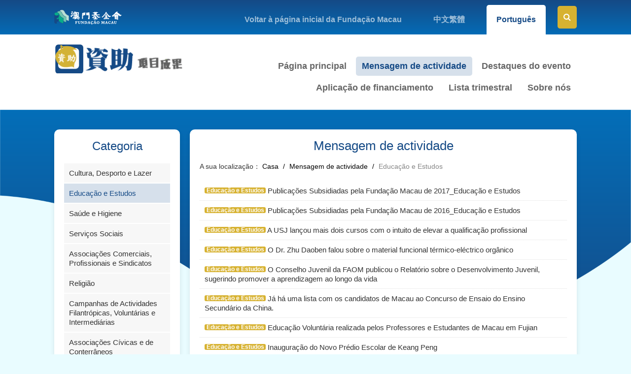

--- FILE ---
content_type: text/html; charset=UTF-8
request_url: https://1000prog.fmac.org.mo/sponsorship/pt/activity/category/2
body_size: 3799
content:
<!DOCTYPE html>
<head>
  <meta charset="utf-8">
  <meta http-equiv="X-UA-Compatible" content="IE=edge">
  <title>Mensagem de actividade｜Página Inicial</title>
    <meta name="description" content="Página Inicial,Realização de Projectos Subsidiados Todos os Direitos de Autor são reserva da Fundação Macau.">
  <meta name="author" content="澳門基金會">
  <meta name="robots" content="all"/>
  <meta name="description" content="">
  <meta name="viewport" content="width=device-width, initial-scale=1.0, maximum-scale=1.0, user-scalable=no"/> 
  <link rel="shortcut icon" href="https://1000prog.fmac.org.mo/sponsorship/themes/front/img/ico/favicon.png">
  <link rel="apple-touch-icon" href="https://1000prog.fmac.org.mo/sponsorship/themes/front/img/ico/apple-touch-icon.png">
  <link rel="stylesheet" href="https://1000prog.fmac.org.mo/sponsorship/themes/front/css/main.css?202407241621">
  <script src="https://1000prog.fmac.org.mo/sponsorship/themes/front/js/vendor/jquery.min.js"></script>
  <script src="https://1000prog.fmac.org.mo/sponsorship/themes/front/js/vendor/modernizr.min.js" defer></script>
</head>
<body>
  <div class="top-bar">
    <div class="grid-container">
      <div class="grid-100 grid-parent">
        <div class="grid-30 grid-parent hidden-phone text-left">
          <a href="https://www.fmac.org.mo" class="main-logo" target="_blank"><img src="https://1000prog.fmac.org.mo/sponsorship/themes/front/img/main-logo.png" /></a>
        </div><!--grid-30-->
        <div class="grid-70 grid-parent text-right">
          <ul class="link">
            <li><a href="https://www.fmac.org.mo" target="_blank">Voltar à página inicial da Fundação Macau</a></li>
                                    <li  class="hidden-phone "><a href="https://1000prog.fmac.org.mo/sponsorship/language/change/1?back=pt%2Factivity%2Fcategory%2F2">中文繁體</a></li>
                                    <li  class="hidden-phone active"><a href="https://1000prog.fmac.org.mo/sponsorship/language/change/4?back=pt%2Factivity%2Fcategory%2F2">Português</a></li>
                        <li class="search">
              <a href="javascript:;" id="search-btn"><i class="fa fa-search"></i></a>
              <div class="search-bar input-append">
                <form id="form_search" action="https://1000prog.fmac.org.mo/sponsorship/search" method="get">
                  <div class="grid-100 grid-parent mobile-grid-100">
                    <div class="grid-35 grid-parent mobile-grid-35">
                      <select name="searchType" class="input-block-level">
                        <option value="1">Mensagem de actividade</option>
                        <option value="2">Destaques do evento</option>
                        <option value="3">Aplicação de financiamento</option>
                        <option value="4">Lista trimestral</option>
                      </select>
                    </div><!--grid-35-->
                    <div class="grid-45 grid-parent mobile-grid-40"><input id="keyword" class="input-block-level" name="keyword" value="" type="text" placeholder="Por favor, insira as palavras-chave"></div>
                    <div class="grid-20 grid-parent mobile-grid-25"><button class="btn btn-style" type="submit">Pesquisar</button></div><!--grid-20-->
                  </div><!--grid-100-->
                </form> 
              </div><!--search-bar-->
            </li>
          </ul>
        </div><!--grid-70-->
      </div><!--grid-100-->
    </div><!--grid-container-->
  </div><!--top-bar-->
  <div class="phone-language hidden-desktop">
    <ul>
                  <li  class=""><a href="https://1000prog.fmac.org.mo/sponsorship/language/change/1?back=pt%2Factivity%2Fcategory%2F2">中文繁體</a></li>
                  <li  class="active"><a href="https://1000prog.fmac.org.mo/sponsorship/language/change/4?back=pt%2Factivity%2Fcategory%2F2">Português</a></li>
          </ul>
  </div><!--phone-language-->
  <header>
    <div class="grid-container">
      <div class="grid-100 grid-parent mobile-grid-100">
        <div class="grid-25 grid-parent text-left mobile-grid-60">
          <a href="https://1000prog.fmac.org.mo/sponsorship/pt/home" class="logo"><img src="https://1000prog.fmac.org.mo/sponsorship/themes/front/img/logo.png"></a>
        </div><!--grid-30-->
        <div class="grid-75 grid-parent text-right mobile-grid-40">
          <div class="mobile-menu-btn"><a href="javascript:;"><span></span></a></div>
          <div class="menu-box">
            <div class="shadow"></div><!--shadow-->
            <nav>
              <ul>
                <li class="hidden-desktop"><h3>Cardápio<div class="mobile-menu-close"><a href="javascript:;"></a></div></h3></li>
                <li ><a href="https://1000prog.fmac.org.mo/sponsorship/pt/home">Página principal</a></li>
                <li class="active"><a href="https://1000prog.fmac.org.mo/sponsorship/pt/activity">Mensagem de actividade</a></li>
                <li ><a href="https://1000prog.fmac.org.mo/sponsorship/pt/achievement">Destaques do evento</a></li>
                <li ><a href="https://1000prog.fmac.org.mo/sponsorship/pt/apply">Aplicação de financiamento</a></li>
                <li ><a href="https://1000prog.fmac.org.mo/sponsorship/pt/quarterly">Lista trimestral</a></li>
                                                <li ><a href="https://1000prog.fmac.org.mo/sponsorship/pt/page/about">Sobre nós</a></li>
                                              </ul>
            </nav>
          </div><!--menu-box-->
        </div><!--grid-70-->
      </div><!--grid-100-->
    </div><!--grid-container-->
  </header><div id="content">
  <div class="grid-container">
    <div class="grid-100 grid-parent">
      <div class="grid-25 grid-parent-left">
        <div class="page-box left-nav-box">
          <div class="left-nav-title hidden-phone">Categoria</div>
          <br class="hidden-phone"/>
                              <a href="javascript:;" class="dropdown-btn hidden-desktop">Mais Tipos de<i class="fa fa-angle-down"></i></a>
          <ul class="left-nav">
                                                <li  ><a href="https://1000prog.fmac.org.mo/sponsorship/pt/activity/category/1">Cultura, Desporto e Lazer</a></li>
                                    <li class="active" ><a href="https://1000prog.fmac.org.mo/sponsorship/pt/activity/category/2">Educação e Estudos</a></li>
                                    <li  ><a href="https://1000prog.fmac.org.mo/sponsorship/pt/activity/category/3">Saúde e Higiene</a></li>
                                    <li  ><a href="https://1000prog.fmac.org.mo/sponsorship/pt/activity/category/4">Serviços Sociais</a></li>
                                    <li  ><a href="https://1000prog.fmac.org.mo/sponsorship/pt/activity/category/5">Associações Comerciais, Profissionais e Sindicatos</a></li>
                                    <li  ><a href="https://1000prog.fmac.org.mo/sponsorship/pt/activity/category/6">Religião</a></li>
                                    <li  ><a href="https://1000prog.fmac.org.mo/sponsorship/pt/activity/category/7">Campanhas de Actividades Filantrópicas, Voluntárias e Intermediárias</a></li>
                                    <li  ><a href="https://1000prog.fmac.org.mo/sponsorship/pt/activity/category/8">Associações Cívicas e de Conterrâneos</a></li>
                                    <li  ><a href="https://1000prog.fmac.org.mo/sponsorship/pt/activity/category/9">Organismos Internacionais</a></li>
                                    <li  ><a href="https://1000prog.fmac.org.mo/sponsorship/pt/activity/category/10">Outras Instituições</a></li>
                                  </ul>
                  </div><!--page-box-->
              </div>
      <div class="grid-75 grid-parent-right">
        <div class="page-box">
          <div class="page-title">Mensagem de actividade</div>
          <ul class="breadcrumb">
            <li>A sua localização： </li>
            <li><a href="https://1000prog.fmac.org.mo/sponsorship/pt/home">Casa</a> <span class="divider">/</span></li>
                          <li ><a href="https://1000prog.fmac.org.mo/sponsorship/pt/activity">Mensagem de actividade</a> <span class="divider">/</span></li>
              <li class="active">Educação e Estudos</li>
                      </ul>
                              <ul class="qlist-style">
                        <li>
              <a href="https://1000prog.fmac.org.mo/sponsorship/pt/activity/category/2" class="label label-default">Educação e Estudos</a> 
                            <a href="https://1000prog.fmac.org.mo/sponsorship/pt/activity/type/2" class="label label-2" style="display: none;">Acções próprias da FM</a>
                            <a href="/sponsorship/uploads/ueditor/file/20201024/1603520027351578.pdf" target="_blank" >Publicações Subsidiadas pela Fundação Macau de 2017_Educação e Estudos</a></li>
                        <li>
              <a href="https://1000prog.fmac.org.mo/sponsorship/pt/activity/category/2" class="label label-default">Educação e Estudos</a> 
                            <a href="https://1000prog.fmac.org.mo/sponsorship/pt/activity/type/2" class="label label-2" style="display: none;">Acções próprias da FM</a>
                            <a href="/sponsorship/uploads/ueditor/file/20201024/1603519193418863.pdf" target="_blank" >Publicações Subsidiadas pela Fundação Macau de 2016_Educação e Estudos</a></li>
                        <li>
              <a href="https://1000prog.fmac.org.mo/sponsorship/pt/activity/category/2" class="label label-default">Educação e Estudos</a> 
                            <a href="https://1000prog.fmac.org.mo/sponsorship/pt/activity/type/2" class="label label-2" style="display: none;">Acções próprias da FM</a>
                            <a href="https://1000prog.fmac.org.mo/sponsorship/pt/activity/view/319" >A USJ lançou mais dois cursos com o intuito de elevar a qualificação profissional</a></li>
                        <li>
              <a href="https://1000prog.fmac.org.mo/sponsorship/pt/activity/category/2" class="label label-default">Educação e Estudos</a> 
                            <a href="https://1000prog.fmac.org.mo/sponsorship/pt/activity/type/2" class="label label-2" style="display: none;">Acções próprias da FM</a>
                            <a href="https://1000prog.fmac.org.mo/sponsorship/pt/activity/view/316" >O Dr. Zhu Daoben falou sobre o material funcional térmico-eléctrico orgânico</a></li>
                        <li>
              <a href="https://1000prog.fmac.org.mo/sponsorship/pt/activity/category/2" class="label label-default">Educação e Estudos</a> 
                            <a href="https://1000prog.fmac.org.mo/sponsorship/pt/activity/type/2" class="label label-2" style="display: none;">Acções próprias da FM</a>
                            <a href="https://1000prog.fmac.org.mo/sponsorship/pt/activity/view/315" >O Conselho Juvenil da FAOM publicou o Relatório sobre o Desenvolvimento Juvenil, sugerindo promover a aprendizagem ao longo da vida</a></li>
                        <li>
              <a href="https://1000prog.fmac.org.mo/sponsorship/pt/activity/category/2" class="label label-default">Educação e Estudos</a> 
                            <a href="https://1000prog.fmac.org.mo/sponsorship/pt/activity/type/2" class="label label-2" style="display: none;">Acções próprias da FM</a>
                            <a href="https://1000prog.fmac.org.mo/sponsorship/pt/activity/view/318" >Já há uma lista com os candidatos de Macau ao Concurso de Ensaio do Ensino Secundário da China.</a></li>
                        <li>
              <a href="https://1000prog.fmac.org.mo/sponsorship/pt/activity/category/2" class="label label-default">Educação e Estudos</a> 
                            <a href="https://1000prog.fmac.org.mo/sponsorship/pt/activity/type/2" class="label label-2" style="display: none;">Acções próprias da FM</a>
                            <a href="https://1000prog.fmac.org.mo/sponsorship/pt/activity/view/314" >Educação Voluntária realizada pelos Professores e Estudantes de Macau em Fujian</a></li>
                        <li>
              <a href="https://1000prog.fmac.org.mo/sponsorship/pt/activity/category/2" class="label label-default">Educação e Estudos</a> 
                            <a href="https://1000prog.fmac.org.mo/sponsorship/pt/activity/type/2" class="label label-2" style="display: none;">Acções próprias da FM</a>
                            <a href="https://1000prog.fmac.org.mo/sponsorship/pt/activity/view/313" >Inauguração do Novo Prédio Escolar de Keang Peng</a></li>
                        <li>
              <a href="https://1000prog.fmac.org.mo/sponsorship/pt/activity/category/2" class="label label-default">Educação e Estudos</a> 
                            <a href="https://1000prog.fmac.org.mo/sponsorship/pt/activity/type/2" class="label label-2" style="display: none;">Acções próprias da FM</a>
                            <a href="https://1000prog.fmac.org.mo/sponsorship/pt/activity/view/311" >O grupo da Actividade “Mac” visitou Shanghai para se inteirar do negócio na Internet</a></li>
                        <li>
              <a href="https://1000prog.fmac.org.mo/sponsorship/pt/activity/category/2" class="label label-default">Educação e Estudos</a> 
                            <a href="https://1000prog.fmac.org.mo/sponsorship/pt/activity/type/2" class="label label-2" style="display: none;">Acções próprias da FM</a>
                            <a href="https://1000prog.fmac.org.mo/sponsorship/pt/activity/view/310" >A Associação dos Antigos Alunos da Universidade de Taiwan em Macau organizou uma visita ao Interior da China.</a></li>
                        <li>
              <a href="https://1000prog.fmac.org.mo/sponsorship/pt/activity/category/2" class="label label-default">Educação e Estudos</a> 
                            <a href="https://1000prog.fmac.org.mo/sponsorship/pt/activity/type/2" class="label label-2" style="display: none;">Acções próprias da FM</a>
                            <a href="https://1000prog.fmac.org.mo/sponsorship/pt/activity/view/309" >A Escola Fuluen na Areia Preta entrará em funcionamento em Setembro oferecendo 100 vagas e a sede escolar, na Rua do Campo, ficará como creche com 400 vagas</a></li>
                        <li>
              <a href="https://1000prog.fmac.org.mo/sponsorship/pt/activity/category/2" class="label label-default">Educação e Estudos</a> 
                            <a href="https://1000prog.fmac.org.mo/sponsorship/pt/activity/type/2" class="label label-2" style="display: none;">Acções próprias da FM</a>
                            <a href="https://1000prog.fmac.org.mo/sponsorship/pt/activity/view/308" >Visita do grupo de universitários a Taiwan, preparando para enfrentar desafios</a></li>
                      </ul>
                  </div><!--page-box-->
        <div class="pagination text-center"><ul><li class="disabled"><a href="javascript:void(0)">Anterior</a></li><li class="active hidden-phone"><a href="javascript:void(0)">1</a></li><li class="hidden-phone"><a href="https://1000prog.fmac.org.mo/sponsorship/pt/activity/category/2?p=2">2</a></li><li><a href="https://1000prog.fmac.org.mo/sponsorship/pt/activity/category/2?p=2" class="next">Seguinte</a></li></ul><div class="text-center pagination-info"><em class="total">Página 1</em> <em class="counter">A mostrar 1 - 12,Total 2 páginas</em></div></div>
      </div>
    </div>
  </div><!--grid-container-->
</div><!--content-->
<script type="text/javascript" charset="utf-8">
$(document).ready(function() {
  $('.activity-type-select').change(function(event) {
    var selected_url = $(this).find("option:selected").attr("data-url");
    if(selected_url != null && selected_url != ''){
      window.location.href = selected_url;
    }
  });
});
</script>
<footer>
    <div class="copyright">© 2025 Fundação Macau Todos os direitos reservados</div>
  </footer>

  <a href="#" class="go-top"><i class="fa fa-angle-up"></i></a>
  <div id="wechat_qrcode" style="display: none;"><img src="https://1000prog.fmac.org.mo/sponsorship/themes/front/img/qrcode.png"/></div>

  <!--Overall-->
  <script src="https://1000prog.fmac.org.mo/sponsorship/themes/front/js/tooltipster/js/jquery.tooltipster.min.js"></script>
  <script src="https://1000prog.fmac.org.mo/sponsorship/themes/front/js/layer/layer.js"></script>
  <script src="https://1000prog.fmac.org.mo/sponsorship/themes/front/js/ezmenu/ezmenu.js"></script>
  <script src="https://1000prog.fmac.org.mo/sponsorship/themes/front/js/dropdown/dropdown.min.js"></script>
  <script src="https://1000prog.fmac.org.mo/sponsorship/themes/front/js/imgresize/imgresize.js"></script>
  <script src="https://1000prog.fmac.org.mo/sponsorship/themes/front/js/application.js"></script>
  <!--Overall End-->
</body>
</html>

--- FILE ---
content_type: text/css
request_url: https://1000prog.fmac.org.mo/sponsorship/themes/front/css/main.css?202407241621
body_size: 27073
content:
@import url("../css/grid.css");
@import url("../css/notification.css");
@import url("../css/breadcrumb.css");
@import url("../css/pagination.css");
@import url("../css/form.css");
@import url("../css/button.css");
@import url("../css/pager.css");
@import url("../js/ezmenu/ezmenu.css");
@import url("../js/dropdown/dropdown-menu.css");
@import url("../js/font-awesome/css/font-awesome.min.css");
@import url("../js/tooltipster/css/tooltipster.css");
@import url("../js/wow/animate.css");
@import url("../js/layer/theme/default/layer.css");
@charset "utf-8";
/* Overall and normalize */
html,button,input,select,textarea{color:#222}
html{font-size:100%;-ms-text-size-adjust:100%;-webkit-text-size-adjust:100%}
::-moz-selection{background:#b3d4fc;text-shadow:none}
::selection{background:#b3d4fc;text-shadow:none}
article,aside,details,figcaption,figure,footer,header,hgroup,main,nav,section,summary{display:block}
audio,canvas,video{display:inline-block;*display:inline;*zoom:1}
audio:not([controls]){display:none;height:0}
[hidden]{display:none}
hr{margin: 20px 0;border: 0;border-top: 1px solid #eeeeee;border-bottom: 1px solid #ffffff;-moz-box-sizing:content-box;box-sizing:content-box;}
audio,canvas,img,video{vertical-align:middle}
fieldset{border:0;margin:0;padding:0}
textarea{resize:vertical}
.browsehappy{margin:.2em 0;background:#ccc;color:#000;padding:.2em 0}
img{width:auto\9;height:auto;max-width:100%;vertical-align:middle;border:0;-ms-interpolation-mode:bicubic}
p{margin:0 0 10px;word-break: break-word;}
a:focus{outline:0;}
a:active,a:hover{outline:0;}
abbr[title]{border-bottom:1px dotted}
b,strong{font-weight:bold}
blockquote{margin:1em 40px}
dfn{font-style:italic}
mark{background:#ff0;color:#000}
pre{margin:1em 0}
code,kbd,pre,samp{font-family:monospace,serif;_font-family:'courier new',monospace;font-size:1em}
pre{white-space:pre;white-space:pre-wrap;word-wrap:break-word}
q{quotes:none}
q:before,q:after{content:'';content:none}
small{font-size:80%}
sub,sup{font-size:75%;line-height:0;position:relative;vertical-align:baseline}
sup{top:-0.5em}
sub{bottom:-0.25em}
dl,menu,ol,ul{margin:1em 0}
dd{margin:0 0 0 40px}
menu,ol,ul{padding:0 0 0 40px}
nav ul,nav ol{list-style:none;list-style-image:none}
svg:not(:root){overflow:hidden}
figure{margin:0}
form{margin:0}
fieldset{border:1px solid silver;margin:0 2px;padding:.35em .625em .75em}
legend{border:0;padding:0;white-space:normal;*margin-left:-7px}
button,input,select,textarea{font-size:100%;margin:0;vertical-align:baseline;*vertical-align:middle}
button,input{line-height:normal}
button,select{text-transform:none}
button,html input[type="button"],input[type="reset"],input[type="submit"]{-webkit-appearance:button;cursor:pointer;*overflow:visible}
button[disabled],html input[disabled]{cursor:default}
input[type="checkbox"],input[type="radio"]{box-sizing:border-box;padding:0;*height:13px;*width:13px}
input[type="search"]{-webkit-appearance:textfield;-moz-box-sizing:content-box;-webkit-box-sizing:content-box;box-sizing:content-box}
input[type="search"]::-webkit-search-cancel-button,input[type="search"]::-webkit-search-decoration{-webkit-appearance:none}
button::-moz-focus-inner,input::-moz-focus-inner{border:0;padding:0}
textarea{overflow:auto;vertical-align:top}
table{border-collapse:collapse;border-spacing:0}
.clearfix{*zoom:1}
.clearfix:before,.clearfix:after{display:table;line-height:0;content:""}
.clearfix:after{clear:both}
/* Base styles */
.text-left{text-align:left}
.text-right{text-align:right}
.text-center{text-align:center}
.fb_iframe_widget,.fb_iframe_widget span,.fb_iframe_widget span iframe[style]{width:100% !important} /*for facebook like box 100% width*/
.video-container {position: relative;padding-bottom: 56.25%;padding-top: 30px; height: 0; overflow: hidden;}  /*for youtube 100% width style*/
.video-container iframe,.video-container object,.video-container embed {position: absolute;top: 0;left: 0;width: 100%;height: 100%;}  /*for youtube 100% width style*/
.pull-right{float:right}
.pull-left{float:left}
.hidden{display: none !important;visibility: hidden !important;}
.hidden-desktop{display: none !important;}
.hidden-phone{display: block;}
.google-maps img{max-width:none}
.google-maps{width:100%;height:100%;border:1px solid #DDD}  /*for google map style*/
.text-cut{text-overflow:ellipsis;white-space:nowrap;overflow:hidden;} /*for text the word cut*/
.circle{-webkit-border-radius:500px;-moz-border-radius:500px;border-radius:500px}  /*for circle border style*/
.rounded{-webkit-border-radius:6px;-moz-border-radius:6px;border-radius:6px} /*for rounded border style*/
.enter-content p {line-height:150%; margin:0}
article.enter-content table { max-width:940px  !important;border-color:#DDD}
.enter-content table th { font-weight: bold; }
.enter-content table td,.enter-content table th { padding: 9px 10px; text-align: left; }
.enter-content table th{border-width: 1px;border-style: solid;border-color: rgb(221, 221, 221);}
.inline-block-fix {display:inline-block;zoom: 1;*display: inline;} /*for fix ie*/
/* Grid setting */
.grid-container {padding-left: 0px;padding-right: 0px; max-width:1060px}
.grid-5, .mobile-grid-5, .grid-10, .mobile-grid-10, .grid-15, .mobile-grid-15, .grid-20, .mobile-grid-20, .grid-25, .mobile-grid-25, .grid-30, .mobile-grid-30, .grid-35, .mobile-grid-35, .grid-40, .mobile-grid-40, .grid-45, .mobile-grid-45, .grid-50, .mobile-grid-50, .grid-55, .mobile-grid-55, .grid-60, .mobile-grid-60, .grid-65, .mobile-grid-65, .grid-70, .mobile-grid-70, .grid-75, .mobile-grid-75, .grid-80, .mobile-grid-80, .grid-85, .mobile-grid-85, .grid-90, .mobile-grid-90, .grid-95, .mobile-grid-95, .grid-100, .mobile-grid-100, .grid-33, .mobile-grid-33, .grid-66, .mobile-grid-66 {
padding-left: 10px;padding-right: 10px;}
.grid-parent {padding-left: 0;padding-right: 0;}
.grid-parent-left {padding-left:0}
.grid-parent-right {padding-right:0}
/* Format setting */
h1,.h1,h2,.h2,h3,.h3,h4,.h4 {font-family:"ff-tisa-web-pro-1","ff-tisa-web-pro-2","Lucida Grande","Helvetica Neue",Helvetica,Arial,"Hiragino Sans GB","Hiragino Sans GB W3","Microsoft YaHei UI","Microsoft YaHei","WenQuanYi Micro Hei",sans-serif;line-height:120%;font-weight:normal}
h1,.h1{font-size:36px}
h2,.h2{font-size:30px}
h3,.h3{font-size:24px}
h4,.h4{font-size:18px}
h5,.h5{font-size:14px}
h6,.h6{font-size:12px}
/* Color styles */
/* Author's custom styles */
body{margin:0;font-family: "Helvetica Neue", "Heiti TC", "微軟正黑體", "Microsoft JhengHei", "Arial", sans-serif;font-size:14px;line-height:140%;color:#333;background-color:#e9fcff;overflow-x: hidden;}
a{color:#333;text-decoration:none;}
a:hover,a:focus{color:#555;text-decoration:underline;}
.enter-content p {line-height:150%}
.dropdown-menu>li>a:hover,.dropdown-menu>li>a:focus,.dropdown-submenu:hover>a,.dropdown-submenu:focus>a {background-color:#154a86}
.dropdown-menu>.active>a,.dropdown-menu>.active>a:hover,.dropdown-menu>.active>a:focus{background-color:#154a86}
.pagination ul>li>a:hover,.pagination ul>li>a:focus,.pagination ul>.active>a,.pagination ul>.active>span{background:#154a86}
.pagination ul>.active>a,.pagination ul>.active>span{background:#154a86}
.pager li > a:hover,.pager li > a:focus {background-color: #154a86;border-color: #154a86;}
textarea:focus,input[type="text"]:focus,input[type="password"]:focus {border-color:#154a86;}
.btn-style { background-color: #154a86; border:1px solid #154a86;}
.btn-style:hover, .btn-style:focus { background-color:#154a86; border:1px solid #154a86;}
.owl-theme .owl-nav [class*=owl-]:hover{background:#154a86!important;}
.owl-theme .owl-dots .owl-dot.active span,.owl-theme .owl-dots .owl-dot:hover span{background:#154a86!important}
.tooltipster-default {background:#154a86}
.tooltipster-float {background:#4dc247}
mark{background:#ff0 !important;color:#000}
ul.search-list { list-style:none; margin:0; padding:0}
ul.search-list li { border-bottom:1px dashed #DDD; padding:15px 0;}
.advanced_search{border: 1px solid #DDD;background: #F7F7F7;margin-bottom: 10px;padding: 8px 10px 3px 10px;}
.gallery-wall { margin-left:-10px; margin-right:-10px;}
.gallery-wall a { display:block; height:150px;}
.gallery-wall .photo-style {display: block;margin-bottom:20px; }
.image-description { position: absolute;left: 0;right:0; bottom: 0; text-align:left; padding:5px 8px;background:rgba(0,0,0,.68);font-size:14px;color:#FFF;text-overflow:ellipsis;white-space:nowrap;overflow:hidden;}
.image-frame { margin:5px; position: relative; }
.image-frame:before {position:absolute;left: -5px; right: -5px; top:-5px; bottom: -5px; background:#FFF;border:1px solid #DDD; content:'';z-index: 0;}
.image-frame a { position: relative; z-index: 1;display: block;width: 100%; overflow: hidden;}
.image-frame.active:before{ border-color:#154a86;}
.thumbnail-frame{margin:5px; position: relative;}
.thumbnail-frame:before {position:absolute;left: -5px; right: -5px; top:-5px; bottom: -5px; background:#FFF;;border:1px solid #eee; content:'';z-index: 0; border-radius: 5px;}
.thumbnail-frame:hover::before{border-color: #154a86;-webkit-transition-duration: 0.3s;transition-duration: 0.3s;}
.thumbnail-frame .cover { position: relative; z-index: 1; }
.page-tags{ margin-bottom: 20px;}
.page-tags > span{ font-size:14px; margin-right:5px; margin-bottom:5px;}
.page-tags .tags-lists{ display: inline-block; padding: 0; margin: 0;}
.page-tags .tags-lists li{ display: inline-block; margin-right: 5px;margin-bottom: 5px;}
.page-tags .tags-lists li a{ display: block; padding: 3px 5px; border: 1px solid #EEE; background-color: rgba(229, 229, 229, 0.6); color: #9F9E9C; border-radius: 3px;-webkit-transition-duration: 0.3s;transition-duration: 0.3s;}
.page-tags .tags-lists li a:hover{ text-decoration: none; background-color: rgba(229, 229, 229, 1); color: #646464;-webkit-transition-duration: 0.3s;transition-duration: 0.3s;border-color: #ddd;}
.form-inline { margin-left:-10px; margin-right:-10px;}
.form-inline label { display:block}
.form-inline .grid-100 { margin-bottom:10px;}

.top-bar{ color: #fff;background: rgba(21,74,134,1);
background: -moz-linear-gradient(top, rgba(21,74,134,1) 0%, rgba(4,108,182,1) 100%);
background: -webkit-gradient(left top, left bottom, color-stop(0%, rgba(21,74,134,1)), color-stop(100%, rgba(4,108,182,1)));
background: -webkit-linear-gradient(top, rgba(21,74,134,1) 0%, rgba(4,108,182,1) 100%);
background: -o-linear-gradient(top, rgba(21,74,134,1) 0%, rgba(4,108,182,1) 100%);
background: -ms-linear-gradient(top, rgba(21,74,134,1) 0%, rgba(4,108,182,1) 100%);
background: linear-gradient(to bottom, rgba(21,74,134,1) 0%, rgba(4,108,182,1) 100%);
filter: progid:DXImageTransform.Microsoft.gradient( startColorstr='#154a86', endColorstr='#046cb6', GradientType=0 );}
.top-bar a{ color: #fff;}
.top-bar .main-logo{ display: inline-block; margin: 20px 0;}
.top-bar .link{ margin: 0; padding: 0;}
.top-bar .link > li{display: inline-block; margin-left: 20px;position: relative;margin-top: 10px;}
.top-bar .link > li > a{ color: rgba(255,255,255,0.6); line-height: 30px;display: block; padding: 15px 20px;border-radius: 5px 5px 0 0;font-size: 16px; font-weight: 600;}
.top-bar .link > li > a:hover,.top-bar .link > li.active > a,.top-bar .link > li > a:focus{ background-color: #fff;text-decoration: none;color: #154a86;}
.top-bar .link > li.search{ top: -5px;}
.top-bar .link > li.search > a{ padding: 6px 10px; color: #fff; background-color: #d7b231;border-radius: 5px;border: 2px solid #d7b231;}
.top-bar .link > li.search.active > a{ background-color: transparent;}
.top-bar .link > li .search-bar{position:absolute;right:0;top:340%;-webkit-transition-duration: 0.3s;transition-duration: 0.3s;visibility:hidden; opacity: 0; padding: 10px; border-radius: 5px; background-color: #fff;  z-index: 2; box-shadow:0 0 10px rgba(0,0,0,0.1);}
.top-bar .link > li.active .search-bar{ top: 140%;visibility:visible; opacity: 1;-webkit-transition-duration: 0.3s;transition-duration: 0.3s;}
header { padding: 20px 0; background-color: #fff;}
header nav { margin-top: 25px;}
header nav > ul{ margin: 0; padding: 0;}
header nav > ul > li{ display: inline-block;margin-left: 3px;position: relative; margin-bottom: 5px;}
header nav > ul > li > a{ font-size: 18px; padding: 10px 12px;border-radius: 5px;font-weight: bold;color: #666;display: block;}
header nav > ul > li > a:hover,header nav > ul > li > a:focus,header nav > ul > li.active > a{ background-color: #d6e0eb;color: #154a86; text-decoration: none;}
.search-bar{margin: 0 0 20px 0;}
.search-bar input{ height: auto; padding: 7px 10px;}
.search{ display: inline-block;position: relative;}
.search > a{ display:block; padding: 8px 10px; border-radius: 5px; background-color: #42d1fc;font-size: 18px;border: 2px solid #154a86;}
.search.active > a{ background-color: transparent;}
.search-bar{ position: absolute; right: 0px; width: 480px; background-color: #fff; padding:10px;top:340%;-webkit-transition-duration: 0.3s;transition-duration: 0.3s;visibility:hidden; opacity: 0;text-align: center;z-index: 2;box-shadow: 0 0 10px rgba(0,0,0,0.1);}
.active ..search-bar{ top: 120%;visibility:visible; opacity: 1;-webkit-transition-duration: 0.3s;transition-duration: 0.3s;}
.search-bar select{ padding: 7px; border-radius: 5px 0 0 5px;height: auto;min-height:40px;}
.search-bar input{ height: auto !important; padding:9px 12px;border-left: 0px;margin: 0;}
.search-bar .btn{ border: none; box-shadow: none;width: 100%;padding:10px 0; background-color: #154a86;color:#fff;border-radius:0 5px 5px 0;margin: 0;}

.page-title{ line-height: 100%;font-size: 26px; text-align: center;color: #154a86;}
.page-box{ margin: 20px 0; border-radius: 10px; box-shadow: 0 5px 10px rgba(0,0,0,0.1); background-color: #fff;padding: 20px;}
.index-box{ margin-bottom: 20px; border-radius: 10px; box-shadow: 0 5px 10px rgba(0,0,0,0.1); background-color: #fff;}
.index-box .content{ padding: 20px;}
.index-title{padding: 20px; border-bottom: 1px solid #ededed;}
.index-title > span{font-size: 24px;line-height: 100%;}
.index-title .more {display: inline-block;float: right;margin-top: 3px;}
.index-title .more span{ width: 8px;height: 8px;position: relative;border-radius: 8px;background-color: #cccccc;margin: 0 16px;display: inline-block;-webkit-transition-duration: 0.3s;transition-duration: 0.3s;}
.index-title .more span::after,.index-title .more span::before{ content: "";display: block;width: 8px;height: 8px;position: absolute;border-radius: 8px;background-color: #cccccc;-webkit-transition-duration: 0.3s;transition-duration: 0.3s;}
.index-title .more span::after{ left: -16px;}
.index-title .more span::before{ right: -16px;}
.index-title .more:hover span,.index-title .more:hover span::after,.index-title .more:hover span::before{ background-color: #154a86;-webkit-transition-duration: 0.3s;transition-duration: 0.3s;}
.preview-bar{ padding: 20px; background-color: red;color:#fff; text-align: center; font-size: 24px; line-height: 100%;}
.preview-bar i{ margin-right: 10px;}
#content{ padding: 20px 0; background-repeat: no-repeat; background-size: 100% auto; background-position: center top; background-image: url("../img/slideshow-bg.png");}
#slideshow{border: 3px solid #d3b236; border-radius: 10px;overflow: hidden;margin-bottom: 20px;}
#slideshow .owl-dots{ position: absolute; left: 15px;bottom: 10px;z-index: 2;}
#slideshow .owl-dots span{ background-color: #fff;}
.index-box.icon .content{ padding: 20px 10px 0 10px;}
.index-box.icon .list .box{ display: block; padding: 30px; border-radius: 10px; text-align: center; background-color: #154a86;color: #fff; margin-bottom: 20px;overflow: hidden;position: relative;}
.index-box.icon .list .box:hover{ text-decoration: none;}
.index-box.icon .list .box::after{content:"";width: 0;height: 100%; display: block;position: absolute; left: 0; top: 0; background-color: rgba(0,0,0,0.1);-webkit-transition-duration: 0.3s;transition-duration: 0.3s;}
.index-box.icon .list .box:hover::after{ width: 100%;-webkit-transition-duration: 0.3s;transition-duration: 0.3s;}
.index-box.icon .list > div:nth-child(1) .box{ background-color: #f7748b;}
.index-box.icon .list > div:nth-child(2) .box{ background-color: #3da55d;}
.index-box.icon .list > div:nth-child(3) .box{ background-color: #f8b62d;}
.index-box.icon .list > div:nth-child(4) .box{ background-color: #3eb5e5;}
.index-box.icon .list > div:nth-child(5) .box{ background-color: #a6ce3a;}
.index-box.icon .list > div:nth-child(6) .box{ background-color: #a36cea;}
.index-box.icon .list .box .icon{ margin-bottom: 10px;}
.index-box.icon .list .box .icon,.index-box.icon .list .box .title{ position: relative; z-index: 2;}
.index-box.icon .list .box .title{display: -webkit-box;-webkit-box-orient: vertical;-webkit-line-clamp: 2;overflow: hidden; line-height: 140%;min-height: 38px;}
.index-box.news .box{ margin-bottom: 20px;}
.index-box.news .box:last-child{ margin: 0; padding: 0;border: none;}
.index-box.news .box .content{ padding:0 0 0 20px;}
.index-box.news .box .title{text-overflow:ellipsis;white-space:nowrap;overflow:hidden; margin-bottom: 5px;}
.index-box.news .box.first{padding:0 20px 20px 20px; border-bottom: 1px solid #ededed;margin: 0 -20px 20px -20px;}
.index-box.news .box.first .title{margin-bottom: 10px;}
.index-box.news .box.first .title a{font-size: 18px;}
.index-box.news .box .title a{font-size: 16px;}
.index-box.news .box .details{ color: #686868;margin:0 0 10px 0;display: -webkit-box;-webkit-box-orient: vertical;-webkit-line-clamp: 3;overflow: hidden;}
.index-box.news .box .date{ color: #154a86;text-align: right;}
.index-box.news .box.first .date{ text-align: left;}
.index-box.activity .content{ padding-bottom: 0;}
.index-box.activity .box{ margin-bottom: 20px;}
.index-box.activity .box .content{ padding: 0 0 0 20px;}
.index-box.activity .box .content .title{margin-bottom: 10px;font-size: 16px;}
.index-box.activity .box .content .date{ color: #154a86;}
.preview-bar{ padding: 20px; background-color: red;color:#fff; text-align: center; font-size: 24px; line-height: 100%;}
.preview-bar i{ margin-right: 10px;}
.left-dropdown-menu{ margin: 0; padding-left: 30px;max-height: 0px;-webkit-transition-duration: 0.3s;transition-duration: 0.3s;overflow: hidden;}
.left-dropdown-menu.active{ max-height: none;-webkit-transition-duration: 0.3s;transition-duration: 0.3s;}
.phone-language ul{ margin: 0; padding: 10px 0; text-align: center;}
.phone-language ul > li{ display: inline-block; border-left: 1px solid #ddd; padding:0 20px;}
.phone-language ul > li:first-child{ padding-left: 0; border: none;}
.phone-language ul > li:last-child{ padding-right: 0;}
.release-date{ color: #999;margin-bottom: 20px;}
.release-date i{ margin-right: 5px;}

footer { color: #fff;background: rgba(4,108,182,1);
background: -moz-linear-gradient(top, rgba(4,108,182,1) 0%, rgba(21,74,134,1) 100%);
background: -webkit-gradient(left top, left bottom, color-stop(0%, rgba(4,108,182,1)), color-stop(100%, rgba(21,74,134,1)));
background: -webkit-linear-gradient(top, rgba(4,108,182,1) 0%, rgba(21,74,134,1) 100%);
background: -o-linear-gradient(top, rgba(4,108,182,1) 0%, rgba(21,74,134,1) 100%);
background: -ms-linear-gradient(top, rgba(4,108,182,1) 0%, rgba(21,74,134,1) 100%);
background: linear-gradient(to bottom, rgba(4,108,182,1) 0%, rgba(21,74,134,1) 100%);
filter: progid:DXImageTransform.Microsoft.gradient( startColorstr='#046cb6', endColorstr='#154a86', GradientType=0 );}
footer .copyright{ text-align: center;padding: 30px 0;color: #fff;}

/*Default class*/
.list-layout{ margin: 0 -10px;}
.hidden-y{overflow-y: hidden;}

/*Default component*/
.go-top{position:fixed;bottom:20px;right:20px;background:#154a86;text-decoration:none;color:white;font-size:24px;display:none;filter:Alpha(Opacity=50);opacity:.5; z-index:9999;width:50px;height: 50px; line-height: 50px; text-align: center;border-radius: 100%;}
.go-top:hover{color:#FFF;text-decoration:none;filter:Alpha(Opacity=100);opacity:1}
.social-link{ margin: 20px 0 0 0; padding: 0; text-align: center;}
.social-link > li{ display: inline-block;margin: 0 10px;}
.social-link > li > a{font-size: 28px;}
#wechat_qrcode{ padding: 20px;background-color: #fff;}

.qlist-style { list-style: none; margin:0; padding:0; }
.qlist-style li { padding:10px; border-bottom: 1px dotted #DDD; font-size:15px;}
.qlist-style li i { margin-right: 3px; color: #154a86; }
.photo-box .cover{margin-bottom: 15px;}
.photo-box .title { font-size:18px; line-height: 100%;min-height: 24px;}
.photo-box .tags { margin-top:5px; }
.left-nav {list-style: none; margin:0; padding:0; }
.left-nav li > a {padding:10px;font-size:15px;background-color: #F7F7F7; display: block;}
.left-nav li { margin:2px 0; }
.left-nav > li > a:focus,.left-nav li > a:hover,.left-nav li.active > a{background-color: #d6e0eb;color: #154a86;text-decoration: none;}
.left-nav-title { font-size:24px; text-align:center;color: #154a86;line-height: 120%;}
@-moz-document url-prefix() {
  .left-nav-title { margin-bottom: 20px;}
}
.page-subtitle { padding:0 0 10px 0; }
.page-subtitle span { padding:10px 20px; line-height: 150%; color:#000;font-size:18px;display:block;border-left: 3px solid #154a86; background-color: #f0f7ff;}
a.label {display: inline-block;padding: 0 .3em;font-size: 12px;font-weight: bold;line-height: 1;color: #fff;text-align: center;vertical-align: baseline;border-radius: .25em;text-overflow: ellipsis;white-space: nowrap;overflow: hidden;max-width: 90%;margin: auto;}
a.label:hover { color: #FFF; text-decoration: none; }
a.label-default {background-color: #d7b231;}
a.label-2 {background-color: #158647;}
.list-control { background-color: #F7F7F7;padding:10px; line-height: 36px; }
.list-control select { margin-bottom: 0; height: 36px; line-height: 1}
.calculation-box .title{font-size: 18px; font-weight: bolder; line-height: 100%;}
.calculation-box .apply-box,.calculation-box .resumindo-box{ border: 1px solid #ddd; background-color: #f3f3f3; padding: 20px; border-radius: 5px;}
.calculation-box hr{border-top: 0px; border-bottom-color: #ddd;}
.calculation-box .item{ line-height: 150%;font-size: 16px;margin:0 -10px 20px -10px;}
.calculation-box .item > div{ display: flex;align-items: center;}
.calculation-box .item input{ margin: 0;}
.calculation-box .item .btn{ border: none; border-radius: 5px; background-color: #154a86;color: #fff;}
.calculation-box .item .btn:hover{ opacity: 0.8;}
.calculation-box .item .tips{ margin: 0 10px;}
.calculation-box .notes { line-height: 160%;color: #666; margin-top: 20px;}
.apply-start,.report-start{ background-color: #fff !important; cursor: pointer !important;}

.enter-content ul > li{ list-style-type: none;position: relative;}
.enter-content ul > li::after{ content: ""; position: absolute; left: -25px; top: 2px;color: #154a86;width: 15px;height: 15px; background-repeat: no-repeat; background-position: center center; background-image: url("../img/ul-after.png");}

/* Grow Rotate */
.grow-rotate {display: inline-block;-webkit-transition-duration: 0.3s;transition-duration: 0.3s;-webkit-transition-property: transform;transition-property: transform;-webkit-transform: translateZ(0);transform: translateZ(0);}
.grow-rotate:hover, .grow-rotate:focus, .grow-rotate:active {-webkit-transform: scale(1.1) rotate(4deg);transform: scale(1.1) rotate(4deg);}

/* responsive layout styles */
@media(max-width:1100px){
  .top-bar{ padding: 0 20px;}
  header{ padding: 20px;}
  .slideshow-box{ padding: 20px;margin: 0 -20px;}
  #content{ padding: 0 20px;}
}
@media(max-width:1060px){
  .photo-box .cover{min-height: 320px;}
}
@media(max-width:767px){
.hidden-desktop{display: block !important;}
.hidden-phone{display: none !important;}
.enter-content img,.logo img{max-width:100% !important;height:auto !important} /*for img set style width and height unable responsive*/
.enter-content table { margin-bottom: 0; }
.enter-content div.table-wrapper { position: relative; margin-bottom: 20px; overflow: hidden;}
.enter-content div.table-wrapper div.scrollable { overflow: scroll; overflow-y: hidden; }	
.enter-content table td, .enter-content  table th { position: relative; overflow: hidden; }
.grid-parent-left {padding-right:0}
.grid-parent-right {padding-left:0}
.mobile-grid-parent{ padding: 0;}
.list-layout{margin: 0;}

/* Author's custom styles */
.mobile-menu-btn a > span,.mobile-menu-btn a::after,.mobile-menu-btn a::before,.menu-box nav{background-color:#154a86;}
header{ padding: 20px;}
.top-bar { padding: 10px 0;}
.top-bar .link{ text-align: center;}
.top-bar .link > li{ margin-top: 0;}
.top-bar .link > li > a{ padding: 0;}
.list-control select { margin-bottom: 5px;}
.list-control a.btn { margin-left: 0; }
.top-bar .link > li.search{top:0; padding-left: 20px; border-left: 1px solid rgba(255,255,255,0.5);}
.top-bar .link > li:first-child{ top: -5px;}
.top-bar .link > li > a{max-width: 170px;overflow: hidden;text-overflow:ellipsis;white-space: nowrap;}
.top-bar .link > li .search-bar{ width: 300px;right: -35px;}
.index-box.activity .content{ padding: 20px;}
.left-nav-box > .dropdown-btn{color: #154a86; text-align: center;display: block;-webkit-transition-duration: 0.3s;transition-duration: 0.3s;}
.left-nav-box > .dropdown-btn:hover,.left-nav-box .dropdown-btn:focus,.left-nav-box > .dropdown-btn.active{ text-decoration: none;}
.left-nav-box > .dropdown-btn.active{margin-bottom: 10px;-webkit-transition-duration: 0.3s;transition-duration: 0.3s;}
.left-nav-box > .dropdown-btn i{ margin-left: 10px;-webkit-transition-duration: 0.3s;transition-duration: 0.3s;}
.left-nav-box > .dropdown-btn.active i{-webkit-transition-duration: 0.3s;transition-duration: 0.3s; transform:rotate(180deg);-ms-transform:rotate(180deg);-moz-transform:rotate(180deg);-webkit-transform:rotate(180deg);-o-transform:rotate(180deg);}
.left-nav{ max-height: 0px;-webkit-transition-duration: 0.3s;transition-duration: 0.3s;overflow-y: auto;}
.left-nav.active{ max-height: unset;-webkit-transition-duration: 0.3s;transition-duration: 0.3s;}
.index-box.icon .list .box{padding: 20px 10px;}
.index-title > span{ font-size: 18px;}
.datepicker-dropdown{position: absolute;top: 120%;left: 0;z-index: 1000;display: none;float: left;min-width: 120px;padding: 0;margin: 0;list-style: none;background-color: #fff;-webkit-background-clip: padding-box;-moz-background-clip: padding;background-clip: padding-box;text-align: center;border-radius: 5px;box-shadow: 0 0 10px rgba(0,0,0,0.1);}
.photo-box .cover{min-height: auto;}
.index-box.news .box .title{white-space: normal;display: -webkit-box;-webkit-box-orient: vertical;-webkit-line-clamp: 2;}
.photo-box .title{white-space: normal;display: -webkit-box;-webkit-box-orient: vertical;-webkit-line-clamp: 2; min-height: 40px;}
.photo-box .title a{ font-size: 14px;}
.index-box.icon{ margin-top: 20px;}
.calculation-box .item > div{display: block;}
.left-dropdown-menu{ max-height: none;}
}

/*重寫fullCalendar樣式*/
.fc-event-container>a{
  width: 100%;
  background-color: #3a87ad;
  border-radius: 10%;
}


--- FILE ---
content_type: text/css
request_url: https://1000prog.fmac.org.mo/sponsorship/themes/front/css/breadcrumb.css
body_size: 492
content:
@charset "utf-8";
/* CSS Document */

.breadcrumb {
  padding: 20px 0;
  margin: 0;
  list-style: none;
}

.breadcrumb>li {
  display: inline-block;
  *display: inline;
  *zoom: 1;
  font-size: 14px;
}

.breadcrumb>li>.divider {
  padding: 0 5px;
  color: #000;
}

.breadcrumb>.active {
  color: #333;
  opacity: 0.6;
  filter: alpha(opacity=60);
  /* For IE8 and earlier */
}

.breadcrumb a {
  color: #000;
  font-size: 14px;
}
@media(max-width:767px){
  .breadcrumb { margin: 0 20px;}
}

--- FILE ---
content_type: text/css
request_url: https://1000prog.fmac.org.mo/sponsorship/themes/front/css/pagination.css
body_size: 1092
content:
@charset "utf-8";

.pagination {
  margin:20px 0 10px 0;
  display: block !important;
}

.pagination ul {
  list-style: none;
  margin: 0;
  padding: 0;
  zoom: 1;
  text-align: center;
}

.pagination ul>li {
  display: inline-block !important;
}

.pagination ul>li>a,
.pagination ul>li>span {
  padding: 4px 12px;
  line-height: 20px;
  text-decoration: none;
  display: block;
  background-color: #fff;
  border: 1px solid #ddd;
  border-left-width: 0;
  color: #000;
}

.pagination ul>li>a:hover,
.pagination ul>li>a:focus,
.pagination ul>.active>a,
.pagination ul>.active>span {
  color: #fff
}

.pagination ul>.active>a,
.pagination ul>.active>span {
  color: #FFF !important;
  cursor: default;
}

.pagination ul>.disabled>span,
.pagination ul>.disabled>a,
.pagination ul>.disabled>a:hover,
.pagination ul>.disabled>a:focus {
  color: #999;
  cursor: default;
  background-color: #fff !important;
}

.pagination ul>li:first-child>a,
.pagination ul>li:first-child>span {
  border-left-width: 1px
}

.pagination-count {
  color: #999;
}
.pagination-info{
  margin-top: 10px;
}

--- FILE ---
content_type: text/css
request_url: https://1000prog.fmac.org.mo/sponsorship/themes/front/css/button.css
body_size: 1638
content:
@charset "utf-8";
/* button */
.btn {
	display: inline-block;
	*display: inline;
	/* IE7 inline-block hack */
	*zoom: 1;
	padding: 7px 15px;
	margin: 0 5px;
	font-size: 14px;
	line-height: 20px;
	text-align: center;
	vertical-align: middle;
	cursor: pointer;
	color: #333333;
	background-color: #DDD;
	border: 1px solid #cccccc;
	*border: 0;
	*margin-left: .3em;
}
.btn:hover, .btn:focus, .btn:active, .btn.active, .btn.disabled, .btn[disabled] {
	color: #333333;
	background-color: #e6e6e6;
}
.btn:first-child {
	*margin-left: 0;
}
.btn:hover, .btn:focus {
	color: #333333;
	text-decoration: none;
	-webkit-transition: background-position 0.1s linear;
	-moz-transition: background-position 0.1s linear;
	-o-transition: background-position 0.1s linear;
	transition: background-position 0.1s linear;
}
.btn:focus {
	outline: thin dotted #333;
	outline: 5px auto -webkit-focus-ring-color;
	outline-offset: -2px;
}
.btn-large {
	padding: 11px 19px;
	font-size: 15px;
}
.btn-small {
	padding: 2px 10px;
	font-size: 12px;
}
.btn-block {
	display: block;
	width: 100%;
	padding-left: 0;
	padding-right: 0;
	-webkit-box-sizing: border-box;
	-moz-box-sizing: border-box;
	box-sizing: border-box;
}
.btn-block + .btn-block {
	margin-top: 5px;
}
input[type="submit"].btn-block, input[type="reset"].btn-block, input[type="button"].btn-block {
	width: 100%;
}

.btn-style {color:#FFF;}
.btn-style:hover, .btn-style:focus, .btn-style:active { color:#FFF;}

.btn-success { color:#FFF;background-color: #5cb85c; border:1px solid #4cae4c;}
.btn-success:hover, .btn-style:focus { color:#FFF;background-color:#4cae4c; border:1px solid #4cae4c;}

--- FILE ---
content_type: text/css
request_url: https://1000prog.fmac.org.mo/sponsorship/themes/front/css/pager.css
body_size: 981
content:
@charset "utf-8";
/* CSS Document */
.pager {
  margin:20px 0 0 0;
  padding:0;
  text-align: center;
  list-style: none;
  *zoom: 1;
}

.pager:before,
.pager:after {
  display: table;
  line-height: 0;
  content: "";
}

.pager:after {
  clear: both;
}

.pager li {
  display: inline;
}

.pager li > a,
.pager li > span {
  display: inline-block;
  padding: 5px 14px;
  border-radius: 5px;
  background-color: #fff;
  border: 1px solid #ddd;
  color:#000;
  font-size: 14px !important;
}

.pager li > a:hover,
.pager li > a:focus {
  text-decoration: none;
  color:#fff;
}

.pager .next > a,
.pager .next > span {
  float: right;
}

.pager .previous > a,
.pager .previous > span {
  float: left;
}

.pager .disabled > a,
.pager .disabled > a:hover,
.pager .disabled > a:focus,
.pager .disabled > span {
  color: #999999;
  cursor: default;
  background-color: #fff;
  border-color: #ddd;
}
@media only screen and (max-width:767px){
  .pager li a {margin-bottom: 10px}
}

--- FILE ---
content_type: text/css
request_url: https://1000prog.fmac.org.mo/sponsorship/themes/front/js/ezmenu/ezmenu.css
body_size: 5501
content:
/*menu-btn*/
.mobile-menu-btn{ display: none;}
.mobile-menu-btn a{ display: block;width: 40px;padding: 20px 0;position: relative;-webkit-transition-duration: 0.3s;transition-duration: 0.3s;}
.mobile-menu-btn a > span{ display: block; height: 3px;}
.mobile-menu-btn a::after,.mobile-menu-btn a::before{content: "";width: 40px;height: 3px;display: block;background-color: #000000;position: absolute; left: 0;-webkit-transition-duration: 0.3s;transition-duration: 0.3s;}
.mobile-menu-btn a::after{ top: 6px;}
.mobile-menu-btn a::before{ bottom: 6px;}
.mobile-menu-btn.active a > span{background-color: transparent;-webkit-transition-duration: 0.3s;transition-duration: 0.3s;}
.mobile-menu-btn.active a::after{-webkit-transform: translateY(14px) rotate(45deg);-ms-transform: translateY(14px) rotate(45deg);-o-transform: translateY(14px) rotate(45deg);transform: translateY(14px) rotate(45deg);-webkit-transition-duration: 0.3s;transition-duration: 0.3s;}
.mobile-menu-btn.active a::before{-webkit-transform: translateY(-14px) rotate(-45deg);-ms-transform: translateY(-14px) rotate(-45deg);-o-transform: translateY(-14px) rotate(-45deg);transform: translateY(-14px) rotate(-45deg);-webkit-transition-duration: 0.3s;transition-duration: 0.3s;}
/*menu-close-btn*/
.mobile-menu-close {top: 3px;position: relative;}
.mobile-menu-close a{ display: block;width: 28px;height: 3px;margin: 8px 0;position: relative;-webkit-transition-duration: 0.3s;transition-duration: 0.3s;}
.mobile-menu-close a::after,.mobile-menu-close a::before{content: "";width: 28px;height: 3px;display: block;background-color: #fff;position: absolute; left: 0;-webkit-transition-duration: 0.3s;transition-duration: 0.3s;}
.mobile-menu-close a::after{ top: -10px;-webkit-transform: translateY(14px) rotate(45deg);-ms-transform: translateY(14px) rotate(45deg);-o-transform: translateY(14px) rotate(45deg);transform: translateY(14px) rotate(45deg);}
.mobile-menu-close a::before{ bottom: -10px;-webkit-transform: translateY(-14px) rotate(-45deg);-ms-transform: translateY(-14px) rotate(-45deg);-o-transform: translateY(-14px) rotate(-45deg);transform: translateY(-14px) rotate(-45deg);}
/*caret*/
.dropdown-submenu .ezdropdown .caret{display: none;}
@media(max-width:767px){
  .mobile-menu-btn{display: inline-block;}
  .dropdown-submenu .ezdropdown .caret{ display: inline-block;}
  .menu-box{ position: fixed; left: 0; top: 0; width:100%;height: 100vh; text-align: left; margin: 0 !important;display:block;z-index: 997;visibility:hidden;}
  .menu-box.open{visibility:visible;}
  .menu-box .shadow{ position: absolute; left: 0; top: 0;width: 100%;height: 100%; background-color: rgba(0,0,0,0.6);z-index:998;-webkit-transition-duration: 0.3s;transition-duration: 0.3s;visibility:hidden; opacity: 0;}
  .menu-box.open .shadow{-webkit-transition-duration: 0.3s;transition-duration: 0.3s;visibility:visible; opacity: 1;}
  .menu-box nav{ display: inline-block; width: 75%; background-color: #000000;z-index: 999;position: relative;height: 100%;overflow: auto; right: 100%;-webkit-transition-duration: 0.3s;transition-duration: 0.3s;margin: 0;}
  .menu-box.open nav{ right: 0;-webkit-transition-duration: 0.3s;transition-duration: 0.3s;}
  .menu-box nav > ul > li{ display: block;border-bottom: 1px solid rgba(255,255,255,0.4);margin: 0; text-align: left;color: #000;}
  .menu-box nav > ul > li h3{ padding: 0 20px;margin: 20px 0;color: #fff;}
  .menu-box nav > ul > li > a{ color: #fff; padding: 20px;display: block; outline: none;text-decoration: none;border-radius: 0px;}
  .menu-box nav > ul > li .active{ background-color: rgba(0,0,0,0.1);color: #fff;text-decoration: none;}
  .menu-box nav .caret{float: right;display:inline-block;width:0;height:0;vertical-align:top;border-top:4px solid #fff;border-right:4px solid transparent;border-left:4px solid transparent;content:"";-webkit-transition-duration: 0.3s;transition-duration: 0.3s;margin-top: 8px;}
  .menu-box nav .active .caret{transform:rotate(180deg);-ms-transform:rotate(180deg);-moz-transform:rotate(180deg);-webkit-transform:rotate(180deg);-o-transform:rotate(180deg);-webkit-transition-duration: 0.3s;transition-duration: 0.3s;}
  .menu-box nav > ul > li .dropdown-menu{ margin: 0; padding: 0; overflow: auto; max-height: 0;-webkit-transition-duration: 0.3s;transition-duration: 0.3s;position: relative; top: auto; float: none; opacity: 1;border-radius: 0;margin-left: 20px;}
  .menu-box nav > ul > li .dropdown-menu.open{ max-height: 300px; border-top: 1px solid rgba(255,255,255,0.4);-webkit-transition-duration: 0.3s;transition-duration: 0.3s;}
  .menu-box nav > ul > li .dropdown-menu > li{ border-bottom: 1px solid rgba(255,255,255,0.4);}
  .menu-box nav > ul > li .dropdown-menu > li > a{ text-indent: 20px; padding: 10px 20px;display: block;color: #fff;}
  .menu-box nav > ul > li .dropdown-menu > li:last-child{border: none;}
  .menu-box .mobile-menu-close{ float: right;display: block; padding: 0;margin: 0;position: relative;color:#fff;}
  .mobile-menu-close a::after{-webkit-transform: translateY(10px) rotate(45deg);-ms-transform: translateY(10px) rotate(45deg);-o-transform: translateY(10px) rotate(45deg);transform: translateY(10px) rotate(45deg);}
  .mobile-menu-close a::before{-webkit-transform: translateY(-10px) rotate(-45deg);-ms-transform: translateY(-10px) rotate(-45deg);-o-transform: translateY(-10px) rotate(-45deg);transform: translateY(-10px) rotate(-45deg);}
  .menu-box .mobile-menu-close > i{font-size: 28px;}
}

--- FILE ---
content_type: application/javascript
request_url: https://1000prog.fmac.org.mo/sponsorship/themes/front/js/ezmenu/ezmenu.js
body_size: 825
content:
$(document).ready(function() {
	$(".mobile-menu-btn").click(function(){
		$(this).toggleClass("active");
		$(".menu-box").toggleClass("open");
		$("body").toggleClass("hidden-y");
	});
	$(".menu-box .shadow").click(function(){
		$(".mobile-menu-btn").removeClass("active");
		$(".menu-box").removeClass("open");
		$("body").removeClass("hidden-y");
	});
	$(".mobile-menu-close").click(function(){
		$(".mobile-menu-btn").removeClass("active");
		$(".menu-box").removeClass("open");
		$("body").removeClass("hidden-y");
  });
	$(".ezdropdown").click(function(){
		if($(this).parent().hasClass("active")){
			$(this).parent().removeClass("active")
			$(this).removeClass("active");
			$(this).next().removeClass("open");
		}else{
			$(this).next().toggleClass("open");
			$(this).toggleClass("active");
		}
	});
});

--- FILE ---
content_type: application/javascript
request_url: https://1000prog.fmac.org.mo/sponsorship/themes/front/js/dropdown/dropdown.min.js
body_size: 1190
content:
/*
 * Project: Twitter Bootstrap Hover Dropdown
 * Author: Cameron Spear
 * Contributors: Mattia Larentis
 *
 * Dependencies?: Twitter Bootstrap's Dropdown plugin
 *
 * A simple plugin to enable twitter bootstrap dropdowns to active on hover and provide a nice user experience.
 *
 * No license, do what you want. I'd love credit or a shoutout, though.
 *
 * http://cameronspear.com/blog/twitter-bootstrap-dropdown-on-hover-plugin/
 */(function(e,t,n){var r=e();e.fn.dropdownHover=function(n){r=r.add(this.parent());return this.each(function(){var s=e(this).parent(),o={delay:500,instantlyCloseOthers:!0},u={delay:e(this).data("delay"),instantlyCloseOthers:e(this).data("close-others")},a=e.extend(!0,{},o,n,u),f;s.hover(function(){if(i()){a.instantlyCloseOthers===!0&&r.removeClass("open");t.clearTimeout(f);e(this).addClass("open")}},function(){i()&&(f=t.setTimeout(function(){s.removeClass("open")},a.delay))})})};var i=function(){return e("#cwspear-is-awesome").height()};e(document).ready(function(){e('[data-hover="dropdown"]').dropdownHover();e('<div class="nav-collapse collapse" style="display:none;" id="cwspear-is-awesome">.</div>').appendTo("body")})})(jQuery,this);